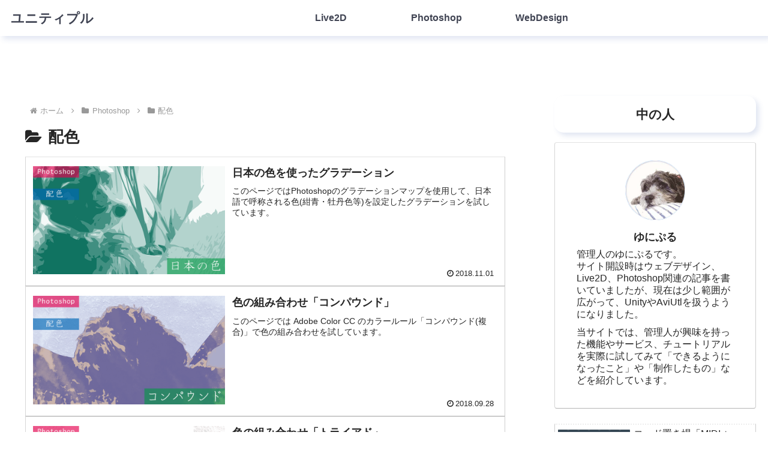

--- FILE ---
content_type: text/html; charset=utf-8
request_url: https://www.google.com/recaptcha/api2/anchor?ar=1&k=6Lea290UAAAAAOF7R6dVZ80n54NOOr_IlJHTgNyM&co=aHR0cHM6Ly91bml0eXB1bGwuY29tOjQ0Mw..&hl=en&v=PoyoqOPhxBO7pBk68S4YbpHZ&size=invisible&anchor-ms=20000&execute-ms=30000&cb=ysr3xdxgc6xf
body_size: 48817
content:
<!DOCTYPE HTML><html dir="ltr" lang="en"><head><meta http-equiv="Content-Type" content="text/html; charset=UTF-8">
<meta http-equiv="X-UA-Compatible" content="IE=edge">
<title>reCAPTCHA</title>
<style type="text/css">
/* cyrillic-ext */
@font-face {
  font-family: 'Roboto';
  font-style: normal;
  font-weight: 400;
  font-stretch: 100%;
  src: url(//fonts.gstatic.com/s/roboto/v48/KFO7CnqEu92Fr1ME7kSn66aGLdTylUAMa3GUBHMdazTgWw.woff2) format('woff2');
  unicode-range: U+0460-052F, U+1C80-1C8A, U+20B4, U+2DE0-2DFF, U+A640-A69F, U+FE2E-FE2F;
}
/* cyrillic */
@font-face {
  font-family: 'Roboto';
  font-style: normal;
  font-weight: 400;
  font-stretch: 100%;
  src: url(//fonts.gstatic.com/s/roboto/v48/KFO7CnqEu92Fr1ME7kSn66aGLdTylUAMa3iUBHMdazTgWw.woff2) format('woff2');
  unicode-range: U+0301, U+0400-045F, U+0490-0491, U+04B0-04B1, U+2116;
}
/* greek-ext */
@font-face {
  font-family: 'Roboto';
  font-style: normal;
  font-weight: 400;
  font-stretch: 100%;
  src: url(//fonts.gstatic.com/s/roboto/v48/KFO7CnqEu92Fr1ME7kSn66aGLdTylUAMa3CUBHMdazTgWw.woff2) format('woff2');
  unicode-range: U+1F00-1FFF;
}
/* greek */
@font-face {
  font-family: 'Roboto';
  font-style: normal;
  font-weight: 400;
  font-stretch: 100%;
  src: url(//fonts.gstatic.com/s/roboto/v48/KFO7CnqEu92Fr1ME7kSn66aGLdTylUAMa3-UBHMdazTgWw.woff2) format('woff2');
  unicode-range: U+0370-0377, U+037A-037F, U+0384-038A, U+038C, U+038E-03A1, U+03A3-03FF;
}
/* math */
@font-face {
  font-family: 'Roboto';
  font-style: normal;
  font-weight: 400;
  font-stretch: 100%;
  src: url(//fonts.gstatic.com/s/roboto/v48/KFO7CnqEu92Fr1ME7kSn66aGLdTylUAMawCUBHMdazTgWw.woff2) format('woff2');
  unicode-range: U+0302-0303, U+0305, U+0307-0308, U+0310, U+0312, U+0315, U+031A, U+0326-0327, U+032C, U+032F-0330, U+0332-0333, U+0338, U+033A, U+0346, U+034D, U+0391-03A1, U+03A3-03A9, U+03B1-03C9, U+03D1, U+03D5-03D6, U+03F0-03F1, U+03F4-03F5, U+2016-2017, U+2034-2038, U+203C, U+2040, U+2043, U+2047, U+2050, U+2057, U+205F, U+2070-2071, U+2074-208E, U+2090-209C, U+20D0-20DC, U+20E1, U+20E5-20EF, U+2100-2112, U+2114-2115, U+2117-2121, U+2123-214F, U+2190, U+2192, U+2194-21AE, U+21B0-21E5, U+21F1-21F2, U+21F4-2211, U+2213-2214, U+2216-22FF, U+2308-230B, U+2310, U+2319, U+231C-2321, U+2336-237A, U+237C, U+2395, U+239B-23B7, U+23D0, U+23DC-23E1, U+2474-2475, U+25AF, U+25B3, U+25B7, U+25BD, U+25C1, U+25CA, U+25CC, U+25FB, U+266D-266F, U+27C0-27FF, U+2900-2AFF, U+2B0E-2B11, U+2B30-2B4C, U+2BFE, U+3030, U+FF5B, U+FF5D, U+1D400-1D7FF, U+1EE00-1EEFF;
}
/* symbols */
@font-face {
  font-family: 'Roboto';
  font-style: normal;
  font-weight: 400;
  font-stretch: 100%;
  src: url(//fonts.gstatic.com/s/roboto/v48/KFO7CnqEu92Fr1ME7kSn66aGLdTylUAMaxKUBHMdazTgWw.woff2) format('woff2');
  unicode-range: U+0001-000C, U+000E-001F, U+007F-009F, U+20DD-20E0, U+20E2-20E4, U+2150-218F, U+2190, U+2192, U+2194-2199, U+21AF, U+21E6-21F0, U+21F3, U+2218-2219, U+2299, U+22C4-22C6, U+2300-243F, U+2440-244A, U+2460-24FF, U+25A0-27BF, U+2800-28FF, U+2921-2922, U+2981, U+29BF, U+29EB, U+2B00-2BFF, U+4DC0-4DFF, U+FFF9-FFFB, U+10140-1018E, U+10190-1019C, U+101A0, U+101D0-101FD, U+102E0-102FB, U+10E60-10E7E, U+1D2C0-1D2D3, U+1D2E0-1D37F, U+1F000-1F0FF, U+1F100-1F1AD, U+1F1E6-1F1FF, U+1F30D-1F30F, U+1F315, U+1F31C, U+1F31E, U+1F320-1F32C, U+1F336, U+1F378, U+1F37D, U+1F382, U+1F393-1F39F, U+1F3A7-1F3A8, U+1F3AC-1F3AF, U+1F3C2, U+1F3C4-1F3C6, U+1F3CA-1F3CE, U+1F3D4-1F3E0, U+1F3ED, U+1F3F1-1F3F3, U+1F3F5-1F3F7, U+1F408, U+1F415, U+1F41F, U+1F426, U+1F43F, U+1F441-1F442, U+1F444, U+1F446-1F449, U+1F44C-1F44E, U+1F453, U+1F46A, U+1F47D, U+1F4A3, U+1F4B0, U+1F4B3, U+1F4B9, U+1F4BB, U+1F4BF, U+1F4C8-1F4CB, U+1F4D6, U+1F4DA, U+1F4DF, U+1F4E3-1F4E6, U+1F4EA-1F4ED, U+1F4F7, U+1F4F9-1F4FB, U+1F4FD-1F4FE, U+1F503, U+1F507-1F50B, U+1F50D, U+1F512-1F513, U+1F53E-1F54A, U+1F54F-1F5FA, U+1F610, U+1F650-1F67F, U+1F687, U+1F68D, U+1F691, U+1F694, U+1F698, U+1F6AD, U+1F6B2, U+1F6B9-1F6BA, U+1F6BC, U+1F6C6-1F6CF, U+1F6D3-1F6D7, U+1F6E0-1F6EA, U+1F6F0-1F6F3, U+1F6F7-1F6FC, U+1F700-1F7FF, U+1F800-1F80B, U+1F810-1F847, U+1F850-1F859, U+1F860-1F887, U+1F890-1F8AD, U+1F8B0-1F8BB, U+1F8C0-1F8C1, U+1F900-1F90B, U+1F93B, U+1F946, U+1F984, U+1F996, U+1F9E9, U+1FA00-1FA6F, U+1FA70-1FA7C, U+1FA80-1FA89, U+1FA8F-1FAC6, U+1FACE-1FADC, U+1FADF-1FAE9, U+1FAF0-1FAF8, U+1FB00-1FBFF;
}
/* vietnamese */
@font-face {
  font-family: 'Roboto';
  font-style: normal;
  font-weight: 400;
  font-stretch: 100%;
  src: url(//fonts.gstatic.com/s/roboto/v48/KFO7CnqEu92Fr1ME7kSn66aGLdTylUAMa3OUBHMdazTgWw.woff2) format('woff2');
  unicode-range: U+0102-0103, U+0110-0111, U+0128-0129, U+0168-0169, U+01A0-01A1, U+01AF-01B0, U+0300-0301, U+0303-0304, U+0308-0309, U+0323, U+0329, U+1EA0-1EF9, U+20AB;
}
/* latin-ext */
@font-face {
  font-family: 'Roboto';
  font-style: normal;
  font-weight: 400;
  font-stretch: 100%;
  src: url(//fonts.gstatic.com/s/roboto/v48/KFO7CnqEu92Fr1ME7kSn66aGLdTylUAMa3KUBHMdazTgWw.woff2) format('woff2');
  unicode-range: U+0100-02BA, U+02BD-02C5, U+02C7-02CC, U+02CE-02D7, U+02DD-02FF, U+0304, U+0308, U+0329, U+1D00-1DBF, U+1E00-1E9F, U+1EF2-1EFF, U+2020, U+20A0-20AB, U+20AD-20C0, U+2113, U+2C60-2C7F, U+A720-A7FF;
}
/* latin */
@font-face {
  font-family: 'Roboto';
  font-style: normal;
  font-weight: 400;
  font-stretch: 100%;
  src: url(//fonts.gstatic.com/s/roboto/v48/KFO7CnqEu92Fr1ME7kSn66aGLdTylUAMa3yUBHMdazQ.woff2) format('woff2');
  unicode-range: U+0000-00FF, U+0131, U+0152-0153, U+02BB-02BC, U+02C6, U+02DA, U+02DC, U+0304, U+0308, U+0329, U+2000-206F, U+20AC, U+2122, U+2191, U+2193, U+2212, U+2215, U+FEFF, U+FFFD;
}
/* cyrillic-ext */
@font-face {
  font-family: 'Roboto';
  font-style: normal;
  font-weight: 500;
  font-stretch: 100%;
  src: url(//fonts.gstatic.com/s/roboto/v48/KFO7CnqEu92Fr1ME7kSn66aGLdTylUAMa3GUBHMdazTgWw.woff2) format('woff2');
  unicode-range: U+0460-052F, U+1C80-1C8A, U+20B4, U+2DE0-2DFF, U+A640-A69F, U+FE2E-FE2F;
}
/* cyrillic */
@font-face {
  font-family: 'Roboto';
  font-style: normal;
  font-weight: 500;
  font-stretch: 100%;
  src: url(//fonts.gstatic.com/s/roboto/v48/KFO7CnqEu92Fr1ME7kSn66aGLdTylUAMa3iUBHMdazTgWw.woff2) format('woff2');
  unicode-range: U+0301, U+0400-045F, U+0490-0491, U+04B0-04B1, U+2116;
}
/* greek-ext */
@font-face {
  font-family: 'Roboto';
  font-style: normal;
  font-weight: 500;
  font-stretch: 100%;
  src: url(//fonts.gstatic.com/s/roboto/v48/KFO7CnqEu92Fr1ME7kSn66aGLdTylUAMa3CUBHMdazTgWw.woff2) format('woff2');
  unicode-range: U+1F00-1FFF;
}
/* greek */
@font-face {
  font-family: 'Roboto';
  font-style: normal;
  font-weight: 500;
  font-stretch: 100%;
  src: url(//fonts.gstatic.com/s/roboto/v48/KFO7CnqEu92Fr1ME7kSn66aGLdTylUAMa3-UBHMdazTgWw.woff2) format('woff2');
  unicode-range: U+0370-0377, U+037A-037F, U+0384-038A, U+038C, U+038E-03A1, U+03A3-03FF;
}
/* math */
@font-face {
  font-family: 'Roboto';
  font-style: normal;
  font-weight: 500;
  font-stretch: 100%;
  src: url(//fonts.gstatic.com/s/roboto/v48/KFO7CnqEu92Fr1ME7kSn66aGLdTylUAMawCUBHMdazTgWw.woff2) format('woff2');
  unicode-range: U+0302-0303, U+0305, U+0307-0308, U+0310, U+0312, U+0315, U+031A, U+0326-0327, U+032C, U+032F-0330, U+0332-0333, U+0338, U+033A, U+0346, U+034D, U+0391-03A1, U+03A3-03A9, U+03B1-03C9, U+03D1, U+03D5-03D6, U+03F0-03F1, U+03F4-03F5, U+2016-2017, U+2034-2038, U+203C, U+2040, U+2043, U+2047, U+2050, U+2057, U+205F, U+2070-2071, U+2074-208E, U+2090-209C, U+20D0-20DC, U+20E1, U+20E5-20EF, U+2100-2112, U+2114-2115, U+2117-2121, U+2123-214F, U+2190, U+2192, U+2194-21AE, U+21B0-21E5, U+21F1-21F2, U+21F4-2211, U+2213-2214, U+2216-22FF, U+2308-230B, U+2310, U+2319, U+231C-2321, U+2336-237A, U+237C, U+2395, U+239B-23B7, U+23D0, U+23DC-23E1, U+2474-2475, U+25AF, U+25B3, U+25B7, U+25BD, U+25C1, U+25CA, U+25CC, U+25FB, U+266D-266F, U+27C0-27FF, U+2900-2AFF, U+2B0E-2B11, U+2B30-2B4C, U+2BFE, U+3030, U+FF5B, U+FF5D, U+1D400-1D7FF, U+1EE00-1EEFF;
}
/* symbols */
@font-face {
  font-family: 'Roboto';
  font-style: normal;
  font-weight: 500;
  font-stretch: 100%;
  src: url(//fonts.gstatic.com/s/roboto/v48/KFO7CnqEu92Fr1ME7kSn66aGLdTylUAMaxKUBHMdazTgWw.woff2) format('woff2');
  unicode-range: U+0001-000C, U+000E-001F, U+007F-009F, U+20DD-20E0, U+20E2-20E4, U+2150-218F, U+2190, U+2192, U+2194-2199, U+21AF, U+21E6-21F0, U+21F3, U+2218-2219, U+2299, U+22C4-22C6, U+2300-243F, U+2440-244A, U+2460-24FF, U+25A0-27BF, U+2800-28FF, U+2921-2922, U+2981, U+29BF, U+29EB, U+2B00-2BFF, U+4DC0-4DFF, U+FFF9-FFFB, U+10140-1018E, U+10190-1019C, U+101A0, U+101D0-101FD, U+102E0-102FB, U+10E60-10E7E, U+1D2C0-1D2D3, U+1D2E0-1D37F, U+1F000-1F0FF, U+1F100-1F1AD, U+1F1E6-1F1FF, U+1F30D-1F30F, U+1F315, U+1F31C, U+1F31E, U+1F320-1F32C, U+1F336, U+1F378, U+1F37D, U+1F382, U+1F393-1F39F, U+1F3A7-1F3A8, U+1F3AC-1F3AF, U+1F3C2, U+1F3C4-1F3C6, U+1F3CA-1F3CE, U+1F3D4-1F3E0, U+1F3ED, U+1F3F1-1F3F3, U+1F3F5-1F3F7, U+1F408, U+1F415, U+1F41F, U+1F426, U+1F43F, U+1F441-1F442, U+1F444, U+1F446-1F449, U+1F44C-1F44E, U+1F453, U+1F46A, U+1F47D, U+1F4A3, U+1F4B0, U+1F4B3, U+1F4B9, U+1F4BB, U+1F4BF, U+1F4C8-1F4CB, U+1F4D6, U+1F4DA, U+1F4DF, U+1F4E3-1F4E6, U+1F4EA-1F4ED, U+1F4F7, U+1F4F9-1F4FB, U+1F4FD-1F4FE, U+1F503, U+1F507-1F50B, U+1F50D, U+1F512-1F513, U+1F53E-1F54A, U+1F54F-1F5FA, U+1F610, U+1F650-1F67F, U+1F687, U+1F68D, U+1F691, U+1F694, U+1F698, U+1F6AD, U+1F6B2, U+1F6B9-1F6BA, U+1F6BC, U+1F6C6-1F6CF, U+1F6D3-1F6D7, U+1F6E0-1F6EA, U+1F6F0-1F6F3, U+1F6F7-1F6FC, U+1F700-1F7FF, U+1F800-1F80B, U+1F810-1F847, U+1F850-1F859, U+1F860-1F887, U+1F890-1F8AD, U+1F8B0-1F8BB, U+1F8C0-1F8C1, U+1F900-1F90B, U+1F93B, U+1F946, U+1F984, U+1F996, U+1F9E9, U+1FA00-1FA6F, U+1FA70-1FA7C, U+1FA80-1FA89, U+1FA8F-1FAC6, U+1FACE-1FADC, U+1FADF-1FAE9, U+1FAF0-1FAF8, U+1FB00-1FBFF;
}
/* vietnamese */
@font-face {
  font-family: 'Roboto';
  font-style: normal;
  font-weight: 500;
  font-stretch: 100%;
  src: url(//fonts.gstatic.com/s/roboto/v48/KFO7CnqEu92Fr1ME7kSn66aGLdTylUAMa3OUBHMdazTgWw.woff2) format('woff2');
  unicode-range: U+0102-0103, U+0110-0111, U+0128-0129, U+0168-0169, U+01A0-01A1, U+01AF-01B0, U+0300-0301, U+0303-0304, U+0308-0309, U+0323, U+0329, U+1EA0-1EF9, U+20AB;
}
/* latin-ext */
@font-face {
  font-family: 'Roboto';
  font-style: normal;
  font-weight: 500;
  font-stretch: 100%;
  src: url(//fonts.gstatic.com/s/roboto/v48/KFO7CnqEu92Fr1ME7kSn66aGLdTylUAMa3KUBHMdazTgWw.woff2) format('woff2');
  unicode-range: U+0100-02BA, U+02BD-02C5, U+02C7-02CC, U+02CE-02D7, U+02DD-02FF, U+0304, U+0308, U+0329, U+1D00-1DBF, U+1E00-1E9F, U+1EF2-1EFF, U+2020, U+20A0-20AB, U+20AD-20C0, U+2113, U+2C60-2C7F, U+A720-A7FF;
}
/* latin */
@font-face {
  font-family: 'Roboto';
  font-style: normal;
  font-weight: 500;
  font-stretch: 100%;
  src: url(//fonts.gstatic.com/s/roboto/v48/KFO7CnqEu92Fr1ME7kSn66aGLdTylUAMa3yUBHMdazQ.woff2) format('woff2');
  unicode-range: U+0000-00FF, U+0131, U+0152-0153, U+02BB-02BC, U+02C6, U+02DA, U+02DC, U+0304, U+0308, U+0329, U+2000-206F, U+20AC, U+2122, U+2191, U+2193, U+2212, U+2215, U+FEFF, U+FFFD;
}
/* cyrillic-ext */
@font-face {
  font-family: 'Roboto';
  font-style: normal;
  font-weight: 900;
  font-stretch: 100%;
  src: url(//fonts.gstatic.com/s/roboto/v48/KFO7CnqEu92Fr1ME7kSn66aGLdTylUAMa3GUBHMdazTgWw.woff2) format('woff2');
  unicode-range: U+0460-052F, U+1C80-1C8A, U+20B4, U+2DE0-2DFF, U+A640-A69F, U+FE2E-FE2F;
}
/* cyrillic */
@font-face {
  font-family: 'Roboto';
  font-style: normal;
  font-weight: 900;
  font-stretch: 100%;
  src: url(//fonts.gstatic.com/s/roboto/v48/KFO7CnqEu92Fr1ME7kSn66aGLdTylUAMa3iUBHMdazTgWw.woff2) format('woff2');
  unicode-range: U+0301, U+0400-045F, U+0490-0491, U+04B0-04B1, U+2116;
}
/* greek-ext */
@font-face {
  font-family: 'Roboto';
  font-style: normal;
  font-weight: 900;
  font-stretch: 100%;
  src: url(//fonts.gstatic.com/s/roboto/v48/KFO7CnqEu92Fr1ME7kSn66aGLdTylUAMa3CUBHMdazTgWw.woff2) format('woff2');
  unicode-range: U+1F00-1FFF;
}
/* greek */
@font-face {
  font-family: 'Roboto';
  font-style: normal;
  font-weight: 900;
  font-stretch: 100%;
  src: url(//fonts.gstatic.com/s/roboto/v48/KFO7CnqEu92Fr1ME7kSn66aGLdTylUAMa3-UBHMdazTgWw.woff2) format('woff2');
  unicode-range: U+0370-0377, U+037A-037F, U+0384-038A, U+038C, U+038E-03A1, U+03A3-03FF;
}
/* math */
@font-face {
  font-family: 'Roboto';
  font-style: normal;
  font-weight: 900;
  font-stretch: 100%;
  src: url(//fonts.gstatic.com/s/roboto/v48/KFO7CnqEu92Fr1ME7kSn66aGLdTylUAMawCUBHMdazTgWw.woff2) format('woff2');
  unicode-range: U+0302-0303, U+0305, U+0307-0308, U+0310, U+0312, U+0315, U+031A, U+0326-0327, U+032C, U+032F-0330, U+0332-0333, U+0338, U+033A, U+0346, U+034D, U+0391-03A1, U+03A3-03A9, U+03B1-03C9, U+03D1, U+03D5-03D6, U+03F0-03F1, U+03F4-03F5, U+2016-2017, U+2034-2038, U+203C, U+2040, U+2043, U+2047, U+2050, U+2057, U+205F, U+2070-2071, U+2074-208E, U+2090-209C, U+20D0-20DC, U+20E1, U+20E5-20EF, U+2100-2112, U+2114-2115, U+2117-2121, U+2123-214F, U+2190, U+2192, U+2194-21AE, U+21B0-21E5, U+21F1-21F2, U+21F4-2211, U+2213-2214, U+2216-22FF, U+2308-230B, U+2310, U+2319, U+231C-2321, U+2336-237A, U+237C, U+2395, U+239B-23B7, U+23D0, U+23DC-23E1, U+2474-2475, U+25AF, U+25B3, U+25B7, U+25BD, U+25C1, U+25CA, U+25CC, U+25FB, U+266D-266F, U+27C0-27FF, U+2900-2AFF, U+2B0E-2B11, U+2B30-2B4C, U+2BFE, U+3030, U+FF5B, U+FF5D, U+1D400-1D7FF, U+1EE00-1EEFF;
}
/* symbols */
@font-face {
  font-family: 'Roboto';
  font-style: normal;
  font-weight: 900;
  font-stretch: 100%;
  src: url(//fonts.gstatic.com/s/roboto/v48/KFO7CnqEu92Fr1ME7kSn66aGLdTylUAMaxKUBHMdazTgWw.woff2) format('woff2');
  unicode-range: U+0001-000C, U+000E-001F, U+007F-009F, U+20DD-20E0, U+20E2-20E4, U+2150-218F, U+2190, U+2192, U+2194-2199, U+21AF, U+21E6-21F0, U+21F3, U+2218-2219, U+2299, U+22C4-22C6, U+2300-243F, U+2440-244A, U+2460-24FF, U+25A0-27BF, U+2800-28FF, U+2921-2922, U+2981, U+29BF, U+29EB, U+2B00-2BFF, U+4DC0-4DFF, U+FFF9-FFFB, U+10140-1018E, U+10190-1019C, U+101A0, U+101D0-101FD, U+102E0-102FB, U+10E60-10E7E, U+1D2C0-1D2D3, U+1D2E0-1D37F, U+1F000-1F0FF, U+1F100-1F1AD, U+1F1E6-1F1FF, U+1F30D-1F30F, U+1F315, U+1F31C, U+1F31E, U+1F320-1F32C, U+1F336, U+1F378, U+1F37D, U+1F382, U+1F393-1F39F, U+1F3A7-1F3A8, U+1F3AC-1F3AF, U+1F3C2, U+1F3C4-1F3C6, U+1F3CA-1F3CE, U+1F3D4-1F3E0, U+1F3ED, U+1F3F1-1F3F3, U+1F3F5-1F3F7, U+1F408, U+1F415, U+1F41F, U+1F426, U+1F43F, U+1F441-1F442, U+1F444, U+1F446-1F449, U+1F44C-1F44E, U+1F453, U+1F46A, U+1F47D, U+1F4A3, U+1F4B0, U+1F4B3, U+1F4B9, U+1F4BB, U+1F4BF, U+1F4C8-1F4CB, U+1F4D6, U+1F4DA, U+1F4DF, U+1F4E3-1F4E6, U+1F4EA-1F4ED, U+1F4F7, U+1F4F9-1F4FB, U+1F4FD-1F4FE, U+1F503, U+1F507-1F50B, U+1F50D, U+1F512-1F513, U+1F53E-1F54A, U+1F54F-1F5FA, U+1F610, U+1F650-1F67F, U+1F687, U+1F68D, U+1F691, U+1F694, U+1F698, U+1F6AD, U+1F6B2, U+1F6B9-1F6BA, U+1F6BC, U+1F6C6-1F6CF, U+1F6D3-1F6D7, U+1F6E0-1F6EA, U+1F6F0-1F6F3, U+1F6F7-1F6FC, U+1F700-1F7FF, U+1F800-1F80B, U+1F810-1F847, U+1F850-1F859, U+1F860-1F887, U+1F890-1F8AD, U+1F8B0-1F8BB, U+1F8C0-1F8C1, U+1F900-1F90B, U+1F93B, U+1F946, U+1F984, U+1F996, U+1F9E9, U+1FA00-1FA6F, U+1FA70-1FA7C, U+1FA80-1FA89, U+1FA8F-1FAC6, U+1FACE-1FADC, U+1FADF-1FAE9, U+1FAF0-1FAF8, U+1FB00-1FBFF;
}
/* vietnamese */
@font-face {
  font-family: 'Roboto';
  font-style: normal;
  font-weight: 900;
  font-stretch: 100%;
  src: url(//fonts.gstatic.com/s/roboto/v48/KFO7CnqEu92Fr1ME7kSn66aGLdTylUAMa3OUBHMdazTgWw.woff2) format('woff2');
  unicode-range: U+0102-0103, U+0110-0111, U+0128-0129, U+0168-0169, U+01A0-01A1, U+01AF-01B0, U+0300-0301, U+0303-0304, U+0308-0309, U+0323, U+0329, U+1EA0-1EF9, U+20AB;
}
/* latin-ext */
@font-face {
  font-family: 'Roboto';
  font-style: normal;
  font-weight: 900;
  font-stretch: 100%;
  src: url(//fonts.gstatic.com/s/roboto/v48/KFO7CnqEu92Fr1ME7kSn66aGLdTylUAMa3KUBHMdazTgWw.woff2) format('woff2');
  unicode-range: U+0100-02BA, U+02BD-02C5, U+02C7-02CC, U+02CE-02D7, U+02DD-02FF, U+0304, U+0308, U+0329, U+1D00-1DBF, U+1E00-1E9F, U+1EF2-1EFF, U+2020, U+20A0-20AB, U+20AD-20C0, U+2113, U+2C60-2C7F, U+A720-A7FF;
}
/* latin */
@font-face {
  font-family: 'Roboto';
  font-style: normal;
  font-weight: 900;
  font-stretch: 100%;
  src: url(//fonts.gstatic.com/s/roboto/v48/KFO7CnqEu92Fr1ME7kSn66aGLdTylUAMa3yUBHMdazQ.woff2) format('woff2');
  unicode-range: U+0000-00FF, U+0131, U+0152-0153, U+02BB-02BC, U+02C6, U+02DA, U+02DC, U+0304, U+0308, U+0329, U+2000-206F, U+20AC, U+2122, U+2191, U+2193, U+2212, U+2215, U+FEFF, U+FFFD;
}

</style>
<link rel="stylesheet" type="text/css" href="https://www.gstatic.com/recaptcha/releases/PoyoqOPhxBO7pBk68S4YbpHZ/styles__ltr.css">
<script nonce="5aRUsZDZ7kJ30EIro85H2w" type="text/javascript">window['__recaptcha_api'] = 'https://www.google.com/recaptcha/api2/';</script>
<script type="text/javascript" src="https://www.gstatic.com/recaptcha/releases/PoyoqOPhxBO7pBk68S4YbpHZ/recaptcha__en.js" nonce="5aRUsZDZ7kJ30EIro85H2w">
      
    </script></head>
<body><div id="rc-anchor-alert" class="rc-anchor-alert"></div>
<input type="hidden" id="recaptcha-token" value="[base64]">
<script type="text/javascript" nonce="5aRUsZDZ7kJ30EIro85H2w">
      recaptcha.anchor.Main.init("[\x22ainput\x22,[\x22bgdata\x22,\x22\x22,\[base64]/[base64]/[base64]/ZyhXLGgpOnEoW04sMjEsbF0sVywwKSxoKSxmYWxzZSxmYWxzZSl9Y2F0Y2goayl7RygzNTgsVyk/[base64]/[base64]/[base64]/[base64]/[base64]/[base64]/[base64]/bmV3IEJbT10oRFswXSk6dz09Mj9uZXcgQltPXShEWzBdLERbMV0pOnc9PTM/bmV3IEJbT10oRFswXSxEWzFdLERbMl0pOnc9PTQ/[base64]/[base64]/[base64]/[base64]/[base64]\\u003d\x22,\[base64]\\u003d\\u003d\x22,\[base64]/[base64]/DjSIvw5IHP8KVwqQvwpwSMGHCtsKVw60nwobDmDnCikxYBlHDoMOcNwoJwpc6wqF5byTDjjbDpMKJw64qw7fDn0wMw5E2wox8OGfCj8K7wp4YwokvwqBKw59/w5J+wrsqVh81wqLCnR3DucKwwqLDvkcHHcK2w5rDicKAL1olEyzChsK9dDfDscO9RsOuwqLCqzVmC8K2wrg5DsOVw7NBQcKrGcKFU0lZwrXDgcOIwrvClV0jwp5FwrHCrDvDrMKOQ0txw4F0w5lWDw/Du8O3ekbCiysGwqZcw64XR8OkUiEuw6DCscK8DsKPw5VNw69NbzkmVirDo3sQGsOmWg/DhsOHR8KnSVgkB8OcAMOjw4fDmD3DpcOAwqYlw7VFPEpiw5fCsCQObcOLwr0HwqbCkcKUBEsvw4jDijJ9wr/DszJqL1HCmCjDl8OGc2htw4LDvcO2w5EGwoPCpEvCrlHCiyXDlm0vDibCq8O3w519E8KNLhRYw4scw5shwqXCqxFXR8OZwo/DjcKGwpbDkMKNacKZHcO/LcOCdMKuAsKPw7jCsMOsIMKLeUV2wr3CkMKTIMKwScKmThTDlRXCgsO4wo/DlcODEBR7w5TDr8OnwqVxw73ClsOjwpfDusKhDnjDomjCkkrDl1LCncKcY3bDuGYYQMOQw68/CMOtWsOWw4Qaw6nDpX3DjDU5w5rCt8KGw70/bsKADyoyDsOkI3HCvRHDq8OaRw8nXMKZRwgGwohlWULDinoBNlXCkcOpwok6Sj7CoAvCsXrDkh4Pw7d5w7LDssK5wq3Dq8KCw7zDuWfCr8KHOh/DvcOQIcKSwqEdOcKyY8OJw40Jw4IHL0LCkgLDuw8RW8K7MlDCmD7DjF8/[base64]/CuS3DgMK6ecOnBsOkPcOtR8OPGcOhwrEKwqJ1A0PDhg02a0LDqm/[base64]/[base64]/CvcOrVBYVw65+w5VRw4RcQsKWf8OiI3rCrsOjM8KLXCw5VsOAwoAMw6pmH8OjNnoWwpHDlUlxJcK/dAjDknbDhsOew5LCvVEeacKfMcO+PzfDucKRbibCrsKYSWLCkcOOYk3CjMOfIwXCrSHDoSjCnxDDu3nDpBMVwprCi8K8bsKBw51gwro8woLDv8KED1AKNANJw4DDusKEw74qwrDClVrCmzc1CmLClMK9AkPDisKfWx/CqMKTfQjDhmvDh8KVACPCq1rDj8KDwoctacOoGAw6w5dMw4jCpsKpw7o1J10uwqLDuMKIPcKWwo/Dn8Oawrh/wqoKbkZpJ1zDosKCKjvDpMOjwqPDm33CpTzDu8KfZ8K5wpJrwpXChCtFZBogw4rCgTHDqcKrw7vCg0oNw60bw6NnMsOtwo/DksOTCcKkwophw799w4IhaVFmPjvClUzDvXfDtMK/OMKKHw4kw551KsODdBJVw4zDiMK2bXLCocKlI0N8FcKUa8OSaRLDij1Lw59BYy/DrEBKSnLCsMKGOsOjw67DpFIWw6MKw7kSwp/CumA1woDDmMK4w5xBwrrCsMKWwq4rC8KfwoLCpWIqWMKWb8OtPzBMw5lQdmLChsOjacOMw7YFRcOQQD3DsRPCicK4wpHDgsOjwqV/[base64]/HcOfZlVLCUJlwr/[base64]/[base64]/CoMK9I8K1wonDoBpGGW47ccK8XwDDpcKJw4TDtMOpd1DChsOYJmXDgMOCPCnCoTxMw5nDtmMCw6/DrRRqDCzDr8OhQV8ebg94wqDDpUdSJDQnwpNtHcOZwrcpCsK0wqM2w4cgUsOjwqHDpGQ1wpzDrSzCrsKyckHDhsKKe8OuZ8KmwoTDv8KgN2gHw7LDnFdXPcKVwqABeTrDjwkgw4BODUdNw7/CplRyw7TDicOEXMOywrvCknPCvmMFw7LCkztIImVuOVDClydDF8KPXBXDlsKjwpJwTjxnwrgHwr8xNVvCrMKvf3VWDFkRwo3DqMKsLCjDqFvDgXo8aMO+U8KvwrsBwr/CvMOzw77ChcOVw6kdM8KWw65hGsKNw7XCqWjChsO+wrHCm39Xw6PCnG7CtBvCnsOMUwzDgE1sw4vCqAVhw4HDk8KJw7LDnS/CusO8wo1HwpbDo3bCoMK3Azk/w6PDoh3Dj8KFX8KFR8OrFxzCpg10TcKQecO3WE3CpcKbw4M1HHDDjhkYT8KBwrLCmcOGFcK7CcK9FcOow4jCmEHDpjHDosKtdsKvwrV5woHDvQ5NW3XDiU/CkFEIVHsnwqjDlUbChMOOdyPCksKLbMKEdMKMd37Ch8KKwozDrsKOKxHCikTDnGsPw6XChcKrw5vCvMKRw79payrClsKQwpN5G8Oiw6DDsw3DjMKiwrzDqVVWZ8Orwo8hLcKrwonCrURLS1fDl2Rjw7HDhsOGwopfUBnCvDRQwqXCk3INJm/DtE14VsOgwoU+DsO+Qzd9w7PCmsKmw6HDpcOAw53Don7DtcOvwrDCnmLDp8O9w6PCrMKQw4N1RzHDpcKkw5/Di8KaKjsgWkzDs8Onw4cCbsOrfMOnw4tId8O9woNjwpvCgMOyw5HDmsKHwrLCgn/[base64]/KHPCpSXDnnDCmsK2wrTCtxcywqdsO8K4aMKAOMKWBMOHdznDr8O1wpc2AgnDoxtAw7PCiiRRw5xpSiRGw5wHw7tgwq3CvMOGbcO3UDxNwqkeLMKow5rDhcOXa3/ClkM7w5AGw6zDmcOqNWnDjMOKSn3DoMKAwrDCgMOIw7zClcKtfMOVbHvDjMKWE8KTwpU/AjnDuMOywpkCYMKywpvDuQQWWcOefsOjwp3CksKjTDjCg8K2QcKGw4nDkVfChjfDj8KNMSIFw7jDk8OJeH4mwpo2w7I8HMOdw7FDNsK1w4TDiBDCqRIbMcK9w6/DqQNNw6/DpAtiw5EPw4wdw68/BmDDiAfCtRTDg8OFQ8ORF8Kgw6PDiMKrw7sWw5LDrsO8NcKHw5lFw799EiwZOkdnwo/DncOfGwfCpcObT8KMKMOfWCrCuMKyw4HDgzBvczPDhMKEfcOjwow7HDvDqltRwr7DiTDCsF3DlsOUQ8OgXEXDnxzCuB3Dq8O4w4jCqsOswp/Dqzo/wrrDoMKEfsO1w4xWAMKofMKswr4cAcKSwrxSecKFw7XClDkSFwvCrsOsXTd2wrBcw77CosKvHcK2wrlXw6rDi8OQFiY+CMKAHsO5woTCqFfCm8KJw6TDoMOQNMOAw53CgMK3FTHCvMK7FMO9wrADFk0cGMOJw4tzJ8O+wq7ClC/Dk8KLSwTDiGrDncKRDMKew5XDocKiwpc/w4Ucw7Qcw7gTwofDqwtSw5XDosO0Mkddw45sw55cw7tqw6gTFcKMwoDCkxxiM8KJO8O1w4/DisKUPwXCuFDCm8OmC8KAYkDCjMOhwp7DlMKETWTDhUIYwr4tw6vCsl5OwrAORifDt8KxGcOIwq7DkTQhwoQZPRzCpnfCvBErPMO/aTzCiybDhGXDvMKNVMKWUWjDmcOQBw4EWsOTbWjCgMOaSMOCT8OqwqhIRCjDpsKkCsOsP8OgwqDDt8KjwpTDmlHChXo5MMOsRUHDpMKmwrEkw5HCqsKCwoXChhIdw6xGwrnCjm7DniBtNQJuOMOWw47Ch8OzK8KPNcOoa8OQbTlFXhk0EsKzwqBJfyfDs8O/[base64]/[base64]/[base64]/wo/[base64]/Di0HDgMOswrVowol+BV8EDnh0w7TCj8KSwrJaQE/DqxHDtsOIw4LDkCDDqsKoCxjDo8KPMcKoTcK9woLCphHCvMKSw4fCogbDgMO0w5TDlsOew5Jvwq0xeMORTyvCp8K1wrTCgX7CkMKaw77DmgUXJcO9w5DDkxLCgVLCocKeLHnDryPCqsO3Hi7Cg2A+AsK6wpbDq1c6fl3DsMKTw7ZHDQsywr/CiCnCk0YsFFc4wpLCryk1G1BuPxHCnmhTw53DgnfCnynDvsK9wofDm21iwqJIT8Oiw43DuMKwwobDlF4Aw6hew5XDjMKqHnUdwpXDsMOxwqbCigPCkcOCAT9WwppWEyEWw7/DgjUAw452w5cIdMK1dXwXwq9TJ8O0w74KIMKIwrPDvsOGwqwrw5/[base64]/OMOdeSLDu8KRFx1gwo9wbDLDpsKUwq/DksO8w6wse8KkGwc7w6IDwpY7w4XCiEwoKsOYw7jCoMOmw7rCucK1wpbCryc6wqDCgcO1wqR8LcKZw5Fkw7nDgFDCtcKFw53Chlc0w7dDwpnCmiDCpsKgwqpGesOhw7nDnsOFaR3Cp0JHw7DClEVEacOqwpMWWmXDhMKfVELCssO5WsK5EsOTAMKSd2/ChcOHwrrDjMKRwofClXNIw4A/[base64]/cy3Ck8O9wprClRsPD8OWwosMwowFdsK/e8OcwqhEE2EFMsKtwoPCkADDngkRwqF/w7zChsKsw51ORFfCvkVuw6oiwqrDl8OiXBxtw63CmWwcHS4Nw7/[base64]/CuzrDqSkJw6VLw7rCjngIwqzDg8KNwosYI2HDiFDDtMK+DX7Di8OxwrJNb8OBwoTDmTU8w70KwrLCjMOXw7Ulw4ZQAHLClDQDw5Z/wqnDjcO+Cn/[base64]/w6YEGCHDuhbDvcKCwojDmMKFw6gGw57Cpm/ClyZ+w73Cu8KrWXBjw55Bw7vCn2QFWsOrf8OEUcOiYMOuw6LDtFzCrcOLw5LDqHM4McK4AsOVR2PDiCFXecKNVsKiw6bDlmZWBSTDlcKfw7TDjMOqwrBNISDDuVbCmHlFYk1lwodFA8Oow6jDsMKcwoXCnMOQw77CgsK4NMKjwr0/BMKYCB8wckHChsOrw5Q9wokIwokBeMO0wpDDux5bwrwCRW1/wppkwpVtGsKsQMOBw4HCi8Oswrd1w6bCnMOuwprDrMOCUBnDjB/DtD44diwjPBrCs8O1ccODZcKuLMK/AcOzZMOaE8Ofw6jDmzkDQMK1RkMowqXCu0LCqcKqwrnCoDXDjS0Lw7o5wrTClk8qwp7CmsKJw6rDpj7DkSnDvDzCghISw73CjxcaasKuBG7DksOmX8OZwq7CmmkQAMKNZVjCi2LClSkUw7d3w5rDti3Dt0DDkWvDnXxdcMK3MMKJH8K/UGTDk8Kqwr9hw6DCjsO4w5XCnMKtwp3CgsOrw6vDjcO5w6E7V3xNUFvDucKYTE1WwoNnw5gJwp3CnBrDvMOtOV7CmQzCmHDCk0xkTgXCiQJdWDAewocHw5k4Zw/DuMOpw5DDnsOGFR1Qw7ZcHMKMw4YdwoV4c8K4w77Cpiw8w6Vvwq7DuDRDw5Zywr/[base64]/[base64]/w4ZCQwVmacOSw7QWwoJAPUBfYhrCmsKFOkXDq8O7w5IaBi7DvsKuwqzCuWXDlgnDksKlcmfDtgtMOlXDp8OGwobCiMOyQMObER5rwro+w4HDlMOpw7bDpiYRYWdVAB0Ww65HwpESwowLXcOWwrlYwrgOwrjCocOEAMK+LyxHZRjDisO/w6tIF8KRwoB0W8KSwpdLA8KfKsKOc8OQRMKfw7nCnSjDlMOOQzhPPMO9w7xWw7zCtwpTHMKpwpguZC3Cqzp6JSBKbwjDu8KEw7nChkHCjsK4w6k/w4Vfw700FcKMw6wcw4wKw7zDi35bAMOxw6UHw5wPwrfCthEEN2PClsKsVCwlw4nCr8ONw5nCj3DDtMOBCWENJ2wXwqMswrDDjz3CtF1JwpxtZ3LCqMK0R8ONZMK4wpzDosKVw4TCvgbDmkYxw5HDncKLwod0YsKvMkDDtMOwUU/[base64]/NcO3w6nCp3DDu8KVwpzCi2fCulXCjzDChxfDn8Oxwo9UOsOFNcK7DsKFw5dcw48ZwoMsw6Qww4RRwoAuF1hJLMKfwr09w7XCgSoyMwACw4vCpm4vw4E8w4ccwp3CtsOTw6jCs3N6wo43B8K3JsOabcOxU8KcYWvCtyB/[base64]/[base64]/byx1IMKGJ8K2w4TDi8OtdcOpeG7Cj3JvHn48fFMqwq7CkcOkTMKHFcO+woXDsHLCmSzCsiJfw7h0w6jDk3AFGhNncsOHVQBTw6XCj1nClMKuw6dXwpXDlMKyw6fCtsK/w4sIwrzCrGxyw4bCpsKkw7LDosKqw6nDrRsWwoFsw4zDq8OKwp/Dn17Ck8OQw711FDo9JHPDgEpgTTvDjR/DtipEQ8KcwrXCo3/CgUdnIcKdw5luHcKCAybCk8KEwqJTccOiO1HCksOUwqXChsOwwrDCiCvChmhFaA8owqXDl8O0FMK5VWJldsOqw4Z2w7HCisOxwovCt8K9wo/DpMOKLB3CoEkaw6lLw4bDu8KYSzPCmg5BwoESw4LDisOmw5TChFw/w5fDkRs7wpBrCFrCk8Ozw6PCksKIMzpIXldMwq3Cp8OXOVjCoxJSw6zCvVdDwqzDlMO8ZkzDmzDCr3zCmS/Cv8KqZ8Kswp8BGcKDa8O2w6c6b8KOwpc5NsKKw69RQC3DjcKUYMOiw4x4wrZFDcKUwqzDuMOswrXCoMOnHjEtZRhhwp8VS3XClXxww6TDg2clWFjDhcK7NQ4iGFnDksOcw5YUwqPDu3vDknbDgA/CmcOSakcCOkl7aF8oUsKKw6JtFgoYcsOsWMOXA8Owwos8RlYlTjVWwqDCj8ObekA5HW3DisKVw4gHw5rDviFXw6MMeBIIUMK9wpArNcKKHHRIwqXDoMKgwqILwqU6w4w3M8Kyw5jCgsOqZcOwYUAXwojCjcOIw7zDvG/DvQbCgcKgTMOnN30nw73ChsKLw5cLF3xGwrvDp0/DtMOfVcK4wrxjRxfDtgHCtnoRwodNBiFmw6ROw6fDgMKbAGLCklTCuMOkWRrCgwTDsMOgwrRywqrDvMOpb0DDlFZzFhrDqMOBwpfDsMOVwrt/DcOlTcK/wqpKJmcZUcOIwrQiw7VNOWw7Hjw3IMO+w4MdIAcUZCvCvsK5OMOKwrPDuHvCscKXajLCnSrCrkMEeMKww59Qw5bCj8Ocw59xw6AKwrdsP1BkDmoPL1/ChsK5ZsKzAiMnP8OKwogXesOew5xKUsKIBQJIwrZLDsOBwoLCpcO1WU9ywot5w4PCrhvCj8KAw4V5exjCkMK/[base64]/Y34OwrdUf8Ktw5bDmsOAZA/Di8KMw61gDQTCqE8jwrgmwoJ6F8OEwpHCjg1JYsOfw79uw6LDrTPDjMORH8KBQMOPH2nCojjCnMKOwq/CiS5wKsOOw57Ck8KlME/[base64]/CrUbCuMO1wpprwoJuwq3Cqm7Coz0oe2IlWcOOw43CmcOAwqN6BGclw5s+BFTDn2gxQ2Y/w694w4xwMsKgZ8K5AmfCqcKLYMOKA8Kre3jDmEpWMBs/[base64]/Dgkpjw7TDiW3Cm8KLcEPCn8ORwpFfTcK3AkA9MsKkw45Sw4DDtMKCw4bCiBoGcsO6w7TDhsKZwrtbwrkuW8KsQkXDp0/DgcKIwovCtMKHwoZEwprDrlrClhzCosKDw7VkQm5mdG3ChmnDmRDClsKiwqXDn8OjXcOmKsOMwocCAsKswotjw6lxwpsQwrhgeMKhw4zCkGLCqsKPdzQ7YcK5w5XCpi11wrVWZ8K1H8OBXzrCvmpsIxDChzxSw5kpaMK+EsKtw6XDtn3CgzPDtMK6bMO6wq7Cpz/CnlLCrRHCijRFBsKlwq/CmXYKwr9aw6nCv3J2OFwNMgIHwrzDnTnDuMOYViPCosOBRkZFwrIlwqVGwoF9wrXDmm4Mw6DDqgHCncOtCnPCtwg/wp3CphUrH3TCugMDTsOSRHXDg0wRw43CqcKswpwjNlPCr1NMJcKnFMO0w5fChjrCoVLDv8O3VMK0w6jCuMO8w6dRFQLDq8K8Z8Oiw4h1esKew4w0wrzDmMKIPsK3woYRw5MKPMOAZE/DtsO4w5VMw5XCl8Kvw7bDmcKrEDPDmcONHSzCuFzCixbCkMKFw5smY8OJdGtGNydhJgsRw6bCvjMow5zDq0LDh8OnwoBYw7bCvnQdBQfDoGcZIUjDmhBvw40dJQ/[base64]/w4hPT8Kow4FibAMeOgBZwpBBwo4nw7LCiBFkMcKYTMKOB8OAw7nDmn5KDcOfwr3CssK4w7vDiMKRw6nDtCJuwqMQTTjCh8KvwrEaLcOoAklJwog2NsOdwpDCimMQwqXCvmHDpsOAwqoRNB7Cm8KMwoEYGT/Cj8OXWcO5cMOLwoATw60YAh/DscOBJMOIEsOoKnzDgxcww77Cl8OhDUzChWHCiw9nw4/CmH45O8K9YsOrwr3DjWtowqvClB7Cr2jDumXDr37ChxDDo8KewpAXd8KEe1/DmDjCo8OHccKOSVrDk1fCuGfDnwTCmcO9AQ1owqpxwq/DpsK7w4DCsGbCgMOZw43DkMO2dSvDphzDocKwfcKfKsOfBcKYYsKJwrHDh8O9w6gYdGnCunjCg8KYQsORwpXCpsOfRlErZcK/w4RKLl4cw51oWQjCmsO8YsKhwoNIKMKDw4ALw7/DqsK4w5nDjcOrwo7CvcKlcGLCmHwnw7fDjUbDqj/CjMOhIsOSw7wtJsKwwpJbbMOjw652YFAow41hwoHCpMKOw4jDq8O5bhx2UMOFw6bCn0/CiMOUZsK0wq3DscObw57CtRHDtMOgwrx/D8OvAXYtN8OLLHvDqAI+V8OhaMK6wp40YsOiwpvCkEQfBltYw50NwrrCjsOkwpHDvMKrFztjZMK1w5QowqnCiUBAXMKBwp3CtMOlQT5ZF8OHw7FZwoDCo8KALlnClXTCgcKmwrN/w7zDmcKnWcKWJFzDlcOoHFHCucOAwqvCt8Kjw6tew5fCvsK7T8KxZMKMcnbDrcO/esKvwrpNeR5iw6LDhMOEAFo6OcO1w5wPwpbCj8OfKsOiw4kaw54mfm4Ww7xtw4c/L3Zhwo8qwozCh8ObwrHCtcOoV1/Dnn3DicO0w78ewpdtw5kbw6oZw4RZw63CrMOYYsKLTcKwfn0EwoLDqcK1w4PCjsOmwpV9w4XCuMOZQzwmLsKTCsOEAWsQwo/DmsOsFsOCUAk8w6nCj2DCu2l8JsKYVCxtwp3Cg8Kdwr/DhkVswq86wqbDqXzCoi/CtcOKwo/CkAZEdcK+wrvCsBXCnRhqw5B1wr3DjMO+S3hew5w3woTDisOqw6dTGU7DhcOhAsOHLcOOUWw0EABPGsKcw7I/[base64]/DhMOwU8O7w400w7HDo8O8wpFiw7rDgVJZwrrDo03CgiLDlcOsw5osdCLClMKww7vCgUjCscKlIcOOwo8nGMOeFU3CjMKXw5bDnEfDhlhKwo96VlEXbkMNw5gYw43CkT9WWcKfw7l0bcKew6vCjMKxwpzDjx5AwooBw4Erw5lOZDvDsSs9PcKOwr/DmyvDuUFtEmvCi8O/DsOMw4TCnn7CjFZkw7o/wpnCjjnDlgvCsMOyMMOcw4koLEDDjsOkF8KgfcK7VMOsV8OqPcKWw4/Cjn1cw6NSdEsKwoJ/w4YEEn0KAcKrD8Olw5LDlsKQCVXCrhh2ezLDqkrCsXLCgsKke8K/e2zDsSV7TcK1wpTDicKfw5sqenZ6wrM6WTzCoUY2wol/w5kjwqDCrl3DrsOTwo/Ds3XDvHlqwrXDiMKnUcOwT1XDlsKEw6MewojCiTMqCMKMD8KQwpofw7QDwpwwBsKkezgOwqjCucKww6nDlG3Dn8Kgwp4OwogkVUEYwrg9BkBoW8KVwr3DtCTDp8O2L8ORwqBUwqjCmzJjwq7DlMKswoBDD8Owc8K3wrJBw6XDo8KJCcKAAggaw44LwpnCs8OvIsOGwr/Cu8K8wpfCoy8HJMK+w7kEYwY0wqLDohfDomHCisKHRxvConvCucO8KCdfIjwvQsOdw7UkwqUnJxHDozUzw6XCh3lswoDCpx/[base64]/[base64]/[base64]/CpMOxw50rw7PCtkdCKMKiZsOewpMWBgLCrRIbw6YJIMOwwpZ9BUHDlMOxwqM8HXQdw6jDgWg3VHopw6Y5W8K3e8KPMl5zG8OCGQrCn0DCsRh3BCxTcsOAw5LDsk1kw4gbBEcGwohVRlvCiCXCmMOManAeTsO1BsOdwqliwq/[base64]/Dp8Kjw57DkCkAw7AaccOAMFlyMsOIb8Olw5jCoA3Ci0EpNUjCisKTH2NKcUNEw6XDgMOLVMOow7EawoUhBHJlXMK8WcKjwqjCr8OabsOUw6g8wpbDlRDCvMO6w7bDunMvw5k+wrjCtsOsKndRAsOBIcKoVMOewpEmw78EARzDs0oKUcKtwoERwp7DhCjCpT/DpBTCusKKwqzCnsOiVxI5d8OUw4vDrsOww4jCusOkNHvCg1fDgsKua8Kvw4BZwpXCjsOdwqZww59VXxlTw6rCnMO8JsOkw6R+wqrDuXjCoRXClcO6w4HDjcOBXcK6woMzwrrCm8KgwohIwrnDgDLDqDTDjUQuwobCuDLCvBhkdsK9YMO6woMOwpfDuMO/fcKFCFFQZ8Ohw6LDvsO+w7PDq8K5w7bCq8OvJ8KgbTjCqGzDj8OpwpbCh8O9wonDlsKFM8Kjw6ZyYDoyK1jDgMOBG8O2w6psw4gMw4vDjMKww5pJwq/DpcKVDMKZw5lvw61hT8O+Ti3CgHHCgVoTw5PCvMKfOCTCjRU1CmrCh8K6Q8Obwpl2w4bDjsOUJgB+I8OBOGlKYsOkVGDDkh5xwoXCjzF1wrjCulHCrRg5wr4bwo3DlcOewojDkCMOaMOSccKkdwV5QDrDuwvCisKrwpPDpTBrw7DDjsKzDcKZPMOJRsKbwp/[base64]/DocKYwpTDjQwKA3bDg8Ouw51zDwHCj8OPwo9mw5vDqMO4fnxHZcK8w7ZwwqrDhsOaPMOXw57CgsKGwpNfRE81wr7CgXHDmcKAwpLCr8K2LsOewoDCmApZw5HChnkYwpLCs3UowqwGw5zChnw3wrkIw4PCisKcXgzDsVzCqTPCsSU8w4/Dl2/Dgh3Dt1vCm8KMw5bDs1gkWcO9wr3DvFNWwojDjjjCngPDtsOrb8OaWizCh8ORw7TCs1DDrU1wwoZ9wovCsMOoBMKKAcOfU8Okw6ttwq5Iw54ywqxhwp/DlQ7CisO6wojDlsK9wofCgsO4wo0XPxvDjVFKw50PGsOZwrREd8O1fTNNwrEjwp11wr/DmFjDhhfDpgbDomU2dixVDcKeUxHCocOlwoglA8OVGsKSwoTCkWHCk8O1VMO/w74uwpg7BjQDw4FSwqAwO8OXOcODfnFIwofDl8OXwojCqsOpDsOLw7vDj8OHf8K3HRHDtSjDpUnCjmrDqsO6wqXDhsOTwpbCtiJCNj0KZsKyw4DCgSdywoVgSwjDsDvDlsOwwoPCjwPDs3jCrMKQw7PDusKqw4zDlwsGUsOqYsK4GhDDsC/Dp37DpsO/QhzCnyplwoRRw7DCjMK2EFNSwqgYw4DCgkbDpnPDogzDhMO+QhzCj3Yqfmstw6R4w7bDk8OxYjJYw4V8S1c5QnEKBSHCv8Kcw6zDh0DDkxYXMxcawrLDqWPCrDHCvMKhWnvDusOzPivDv8OCaysVP2t+CGo/ZxfDk25cwo9ww7IpT8OUAsK9wpbDswdEMMOaQzjDr8Knwo/CgcOIwo3DhMOXw5DDkhzDv8KJHMKEwrRow47Cg0vDtH/[base64]/w4bDp8OwBcK9w4V5QjYmcMOew4F8wo83XRVEB0jDrk3Csklaw7rDnhpPOHMjw7hRw5fDlcOCD8KWw7XClcKeHsOnGcOKwokew5bCvFBGwq5gwq1POsOQw4DCuMODWUbCr8Ogwp1EbMOhwqPCmcKEV8Odwq9jdDLDjl89w5bCjwrDvcOXEMO/HgRRw6DCggQdwqN+ScKpEFbDjsK9w5sNw4nCtsK8fsOnw7YEGMK0C8OXw6c/w65cw4PCr8OBwqoDw67DtMKfwqPDn8OdHcO/w5lQbXNOFcK+F17DunvCtjHDjMKnJVEowq1Ew4QPwrfCoSxcw7fClMKnwq8vNsO+wq3DkjQAwrZBaGXCoGUtw5xtUjNbRG/DhwdDJWpww5RFw4V5w7nCgcObw4TDpXrDrgtpwr/[base64]/w7N6ScKPFsO9w7LCr0gLDMKZw4UFD8OHw60WwpluCXZzwr3CnMKrwqE/QMOXw5nCtSlGWMOJw5YkLsKuwpluAcOZwrPCjW3Cg8OobMOOD3nDmiMxw5DCvkHCtkYhw6d8UwF2UmRQw5ZDPhFvwrPDpgxWJsOlQcK3KSRZNBLDh8Kfwop0wqfDkU4fwqPCqAcxNMKYSMKzSBTDq3XDs8OnQsK1wr/[base64]/VR1Vw6EVC0TCm8KUwp0bwq0Awo3DjsKcw5IZwq9pwrHDgsKRw7nCiWvDvMKETS0vIlF0wpR0w6V1QcOrw5TDlkckAA3CnMKlwqVNwpoCR8Kew4VBRF7CnAlXwqwhwrrDgizDlA8nw4DDrVnClz7Do8Owwrs/ESkuw7InEcKGZcKLw4/Cs0HClTvCuB3DsMOWw7rDscKaZsOtIcOtw4ZMwohINTwUOMOEM8OIw4lOUnhZGncJdcKtBFd7YgzDgMKUwpwgwo1YNhfDuMKbZcOZCcO6w6vDqsKTMTlpw6/CkDhYwolkUMKteMKVwqvCgFXCoMOuTMKEwqFyTQHDncOVw6Z6w4k/w6PCksKIaMK2cXd0QsK+w6HCvMOWwoAnXsOuw43ChMKvW35HMcK+w7oQw6AicsK5w48Cw4sHRMOLw5wjwp5hFMOewowxw4LDuSDDqQXCmsOtw5REwp/DuwzCiQlOQMOpw7oxwo3Ds8K8wofCuz7DlsKpw5kmGRvChcKaw6LCgXzCj8OYw7DDrjfCtcKdQsOUaGo3OVzDpxnCssOFQ8KBPcKVZ09rbRtiw58+w7zCqsKPN8OmDcKGw78lXiFtwphcM2DDhxRXYXfCqD/CusKYwqTDg8ODw7drL2DCgsKGw4jDrUdQw7plCMKqwqTDpTfCknxXPcOUwqUDY0J3HsKtI8OGXXTDnFDCjwAWw4PCsUd9w4rDnyV+w4fCl04lVUcODXnCvMKJAgopf8KKYRIPwq5RCQIhQE9RTnU0w4/DvsK6wqzDh1nDkydVwpkVw5jCv1/ClcOJw4o1GTIwKsOEw5nDqE9qw5PCmcKtZHLDisOUMcKJwqMIwqTDrkoqSSkGFFzCi2AiDsOPwq8Hw656wqBLwqrCrsOrw7dwEnFMGcKYw6BkXcKmV8OsIBbCqUUrw5/CtXzDncKpel7DucOAw5vCrUsMwofCh8KTDcOYwojDkHUsKibCr8KNw6HCncK0ASdMQhs3aMKJwqXCr8Kiw4zDg1TDsjLDh8KZw4XDoGdpXMKXesO7bFdgW8OiwoQ7wpwNVU7DlcOAVBYFKsKewpzCoAV/[base64]/CpMKcNsKpw7rClXxcw6xswo0/G8KRMcODwphzVcKQw5kXwq1CY8O2w401PG/Dk8Oewpkvw5w8HsOmGMONw7DCssO6XFdTYznCqyzChTDDtsK9ScK+wrXCtcO1RwQ/DEzCmjoYMXxUPMKBw582w64qTXYfOcOHw584W8Oewop2QcOUwoAnw7LClRjCvx9yLMKhwo/[base64]/wpzDkH7CjcOtMy88w6jDhcK4dRMVw6jCrMOLw4Q4wrPDusOHw6TDs1F/XXrCvyUswrXDocOSHwDCtcOzbMKZD8OowpTDvhFvw6vClEwzMBvDpcO2a05zbw1/wo5CwplaBMKLaMKWdScgORHDs8KuXi4rwqkhw61sDsOtb0AswrvDhg5sw7/CmlJewr/CqsK+di9mSU8yBx4/w5nCscK7w6VZwrLDl0DDnsKcOcOdCm/[base64]/CnU0sWmFFMcOzTiTClsOZwq7DgSgCOMOSUy/CnhTDgsOtE0N3wqVBK1TCpGJow53DqDTDnsKmVwvCrMOewoAST8O0CcOeMm3CghcJwpvDnhXCr8Oiw5bDnsKrZ1xhwpxCw7suK8KcUcKiwoXCuUV+w73Dsih2w5/[base64]/QMObw5/CpG9Lw4nDrsOVSsO2QCHDuh/[base64]/UFJzX8OvwozCrjURV8K6wpnCkmY7FnjCum0kQMOJUsO2dzDDlcOobsK9wpA9wonDkzTDgCFXPgltOGPDjcOSH07Dg8KeIsKXN09zNcK7w4ZuRcOQw4sCw7PDmjPCg8KdZUHCoh/DlljDscO1w4BXO8OUwpHDm8O5bcKBw4jDlMOPwphFwo/DpMK2Bzkuw6rDs30WYDnChMOZZsOPKgURccKLEsKMZX0vw5kvBCTCnz/DqFXCocKjM8OWEMKzw6x8amxIw6tFM8OMbysMQivCjcOGw6ovC0pzwr4FwpTCgSDDtsOSw7PDlmkCEjkhfHE0w5ZJwpNGw58DBcOBQcO+csK0fUMFPQHClH4bScOpTQ0lwqbCqBRIwr/DrVfDsUTDhcKJwqXCnsOaIMOHYcKaGFDDrl/[base64]/[base64]/TcO1w6knwonDtsKGCMO0SMKfw6TDu8KbR0hDw7XDlsKsw6ZFw7HCgEbCq8Onw5F5wrJHw7DDrMOXw7s3dwfCgAwmwqUHw57DisOdw7k+ZmxWwqhjw7bDnyTCn8OOw5scwptawpk+a8O8wqnCmAp1wokXY2IOw57DrXHCpyp3w6cjw7bCp0DCojbDlcOQw5h3A8Ogw4/ChygHO8OQw7wjw6JjVcK5asK/w7d3VRACwr0Vwp8DNBpRw5UNw7x4wrcnw4MECQUAfQRsw6wsNjl1IMOFYFHDpX1/C2tFw7RfQcOtSXnDgEvCp1l2XDTDiMKewoI9MljDjg/CiGvCkcK6CsKnbcKrw59aOsOEfsK3w7R8wpHDtgYjwo5YLcKBwrzDqcOiS8OSWcOtYwzChsKaRsO1w6dNwohhISVCR8KKwoXCj2rDlnnDiULDgsOSw7R0wrxgw53CsidEU1Vdw4cSQRDDqVwuVQnCnDLCkWRXWxUKCkjCmsO2OsOYKMOkw4TCqh/Dh8KBQcODw6BOc8OWQEnDosKFOn49EsOECWnDpcO4Uw/Dk8K6w7/[base64]/ZDVMZCzDlifDgcKhJsO7wrAWTxEiK8KGw6vCoy/[base64]/[base64]/Cs17Dq8KIWF7CtMOJEmPDrTLDn2F1w5XDniM5wplrw43DjkEOwrYPb8KnJsKKwpvDjhkqw7vCnsOrb8OlwrlZw70lwqfChiQRIXHCvWjCrsKBw43Co3rDlk0YaC4lP8Oowo1Bwp7Dg8KZw67DsQbCpQNQw4sgd8Klw6XDsMKmw4PChjcfwrB/PcKxwofCgsOpXV4kwqIHd8O0QsOrwq8tfS/ChUYxw4XDisK1IkpSLTDCvcONKcORwovCiMKyF8KzwpoPD8KxJxPDpVfCr8OIEcKxwoDCicKaw4w1HzcJwrtgcxrCkcKpw5k6fiLDgAjDr8K7wr9ZBT4Nw6DDphh/wqxjISfDscKTw57Cs0lLw79NwpHCuWbCqDU9w4/CmhLCmsK6wrhFFcKowonDpznClyXDk8O9wrUASRgtwowDw7QgacOBWsOOwrrDulnChGHCl8OceiBeKMKKwrrCqcKiwo7DhMKvJGwsRwfDqzLDrMK/[base64]/ClE5pw7pZaSvDt8KWw5jDoxzDvsK4wq57w4cyMwzCqG0tLkbCkEXDp8K1GcOzPcOAwr3CpMO4wr9WGcOqwqd/emDDt8KiBC3CoxpDLlvDtcOew5bDs8OMwrd6w4DCq8KGw6VHw65Tw6g6w6jCtD8Ww4UZwrk0w50HScKib8KwSMK7w68+HMK/wpp7V8OGw7wUwotpwp0Zw7jCucO7NcO5w6rCmhUIwoNRw7wfACJFw6PDhcOpwr7DoALCosO0OsOHw74wNsOEwpt4QlHCpcOGwojCvB3CmcKfEsKJw5DDoF/CnMK9wr8Rwq/[base64]/[base64]/DqX0xJFEGGcOQBEFhZX/CgsOdShJWfGJmwobDv8OLwr3CuMOjYVMJPMKkw44lwpQ1w5vDiMKFAyvCphd8ZcKefHrCtcObOwjDmMKOEMKvw6APwrnDoh/CgUnDhgzDkWbCsxvCocKpChtRwpBKw6FbP8KAcMOWHChVITLDmz7DjQ7Dq3bDuljDg8Kowp8OwoDCoMKzTUnDpjDCpsKFGzPDkWrDuMKpw6szIMKaEm0Zw4TCqEnDkhXDhcKAScO5wo/DkTweXFvDgjbDo1rChSsoVG/Ch8Okwqcxw5LDhMKfIwrCoxlzNUzDqsOJwoPDkl/DssOdFFfDjsONCltPw4tuw6nDv8KOSm/CrMOwLjwBXcK9Gg3DngDDq8OpHz/CsTMxL8KCwqPCiMKjd8OPw4TCsj9NwqFmwpJTCynCpsOFMMO6wrkXLhR3MDRvB8K+HwBtaz7DmRtcGzRRwobCrjPCrsK0w5bDgMOow7oHBB/[base64]/Myscw4HDnRrDosKiJcOAKcONwrLCuUMFQyhsw7hFGsKmw7kdAsKZw73Dq1LClzoWwqvDsVwEwqw1OFofw5DCucOcbG7CqsKeSsOBQ8K0LsOyw4HCsyfDscOmKMK9D37Dp3/Cm8OowrHDtAV4esKLwrRpZi1VRX7DrWh7UsOmw6RAw4JYeXTCkD/CtFIzw4p7w7PDscKQworDn8OqfSRdwpZEJMKeRAs0DyjDlUZvYFVjwrwzOmUURxN4Y1kVWDk5wqgEKVPDsMOmdsO0w6TDgQbDjMKnQcOqQixdwoDDv8OEWxdew6M7U8KHwrLCiTfDhsOXbBbDlsOKwqLDrMO1woJjwpbDncKbS0BIwp/CplTCmFjCql0BFAknEV4HwqzDhcK2woMuwrPDsMOkMnXCvsONaErDqHLDuArCoHxow51pw5zCnE8ww5zClxsVHG7CjHUdGlvCqwcfw67DqsOQFMObw5XCl8K3b8OvOcOQw5Qmw5VEwpDDmSXDswBMwrvCllAYwpPClzfCnsOxL8Obdyt1FcO4OiIGwo/Ct8KKw6NYZ8KJWXbCtzrDoDbCksKzThdeVcOdw5XCqiHCv8OjwrPDu2FDTEfCt8Ohw6HCu8KowofCgD9VwpbCk8Ofw7VLw6cDw5sFPXMfw4DDqcKkKV3CvcKjQG7DvVTDpMKwIHRhw5pZwr5ywpRvw7/Ch1gCw7ZYdsORw6U1wrPCiip+W8ONwr/Dq8O9L8O0dgpsTHIXVDXCn8OnH8OSFsOxw5g8VMOtIcObQ8KIQsK3wq/Doi/DryovTSjCkcOFWhrDmcK2w5/DncODAQjDrsOzLx5UCQzDkGoaw7XDr8KuTcKHacOyw7nDuAbCg29Dw4fDuMK2JxfDg1gnUDnCkl1SATxKcXXCmXNUw4A2wp8hVyBZwpVEG8KeQMKyDMO6wrHDtsKvwoTCgkrCijFJw5N/w6gHdSHDh3DCi3xyCMOSw61xBW3Ct8KOfsOpc8OSc8KwPMKkw5zDo1fDskvDgmExPMO1ZsKaa8OEw5EpPgV0wqlGSTARScO3RBgrAsKwSF8Jw7jCqSkkGwZpI8O/wp85S0XCp8OTXMKO\x22],null,[\x22conf\x22,null,\x226Lea290UAAAAAOF7R6dVZ80n54NOOr_IlJHTgNyM\x22,0,null,null,null,1,[21,125,63,73,95,87,41,43,42,83,102,105,109,121],[1017145,101],0,null,null,null,null,0,null,0,null,700,1,null,0,\[base64]/76lBhmnigkZhAoZnOKMAhmv8xEZ\x22,0,0,null,null,1,null,0,0,null,null,null,0],\x22https://unitypull.com:443\x22,null,[3,1,1],null,null,null,1,3600,[\x22https://www.google.com/intl/en/policies/privacy/\x22,\x22https://www.google.com/intl/en/policies/terms/\x22],\x22aFBKjIbnzukECQAan62ZcpI3vzC5T+RAadXKNoAgX28\\u003d\x22,1,0,null,1,1769390202475,0,0,[104],null,[191,186],\x22RC-9XCJY8rXDKgFIA\x22,null,null,null,null,null,\x220dAFcWeA6U0XpFEtRcicLwO1PLyBV9cAqdTKJ4smZM8Md-Bjh3MJJLB3N_7n_WW_R_L1zXBqNCOTUI_zU4qTZEiTI-h8O58NFw6Q\x22,1769473002272]");
    </script></body></html>

--- FILE ---
content_type: text/html; charset=utf-8
request_url: https://www.google.com/recaptcha/api2/aframe
body_size: -247
content:
<!DOCTYPE HTML><html><head><meta http-equiv="content-type" content="text/html; charset=UTF-8"></head><body><script nonce="EY8kVxQ2havWXQYanl-u_w">/** Anti-fraud and anti-abuse applications only. See google.com/recaptcha */ try{var clients={'sodar':'https://pagead2.googlesyndication.com/pagead/sodar?'};window.addEventListener("message",function(a){try{if(a.source===window.parent){var b=JSON.parse(a.data);var c=clients[b['id']];if(c){var d=document.createElement('img');d.src=c+b['params']+'&rc='+(localStorage.getItem("rc::a")?sessionStorage.getItem("rc::b"):"");window.document.body.appendChild(d);sessionStorage.setItem("rc::e",parseInt(sessionStorage.getItem("rc::e")||0)+1);localStorage.setItem("rc::h",'1769386604443');}}}catch(b){}});window.parent.postMessage("_grecaptcha_ready", "*");}catch(b){}</script></body></html>